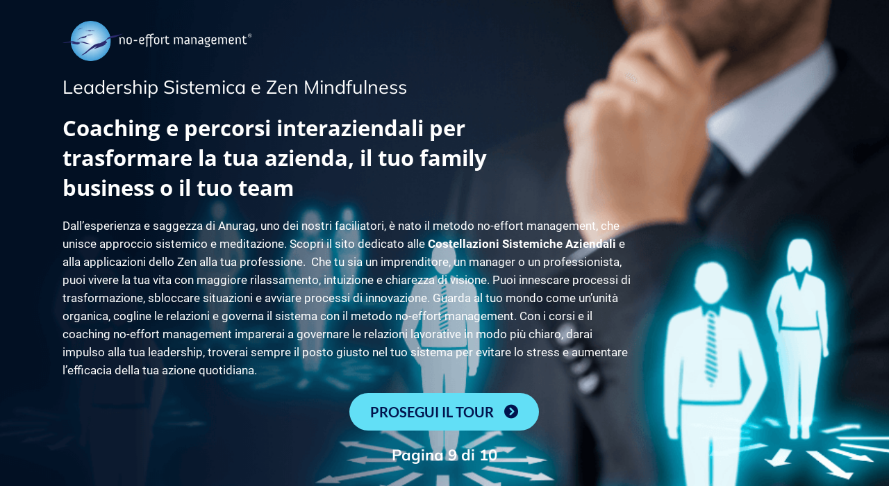

--- FILE ---
content_type: text/html; charset=UTF-8
request_url: https://www.taoessence.it/leadership-sistemica
body_size: 16888
content:
<!DOCTYPE html><!-- Created with https://systeme.io --><html lang="it"><head><link rel="icon" type="image/png" href="/2824587/6887a369d703a_favicontaoessence.png"><link rel="apple-touch-icon" href="/2824587/6887a369d703a_favicontaoessence.png"><meta charSet="utf-8"/><title data-react-helmet="true">Leadership Sistemica – Guidare Senza Sforzo</title><meta data-react-helmet="true" name="viewport" content="width=device-width, initial-scale=1"/><meta data-react-helmet="true" name="title" content="Leadership Sistemica – Guidare Senza Sforzo"/><meta data-react-helmet="true" name="description" content="La leadership sistemica si fonda sull’ascolto, sull’ordine e sulla forza delle relazioni. Un approccio per guidare con consapevolezza, presenza e radicamento interiore."/><meta data-react-helmet="true" name="author" content=""/><meta data-react-helmet="true" name="keywords" content="leadership sistemica, costellazioni aziendali, guida consapevole, leadership e relazioni, tao essence articoli, ordine sistemico, management e crescita personale, guidare senza sforzo"/><meta data-react-helmet="true" property="og:image" content=""/><meta data-react-helmet="true" property="og:title" content="Leadership Sistemica – Guidare Senza Sforzo"/><meta data-react-helmet="true" property="og:description" content="La leadership sistemica si fonda sull’ascolto, sull’ordine e sulla forza delle relazioni. Un approccio per guidare con consapevolezza, presenza e radicamento interiore."/><meta data-react-helmet="true" property="og:url" content="https://www.taoessence.it/leadership-sistemica"/><style data-styled="" data-styled-version="6.1.13">.Youst{display:flex;flex-direction:row;align-items:center;justify-content:center;}/*!sc*/
data-styled.g3[id="sc-egkSDF"]{content:"Youst,"}/*!sc*/
.gHFwQf{margin-left:15px;margin-right:0;}/*!sc*/
data-styled.g4[id="sc-fAUdSK"]{content:"gHFwQf,"}/*!sc*/
.kxybmk{word-break:break-word;transition:box-shadow 0.1s ease-in-out;flex-basis:inherit;font-size:27px;font-family:Mulish;font-weight:400;font-style:normal;text-align:left;line-height:35px;padding-top:0px;padding-right:0px;padding-bottom:0px;padding-left:0px;}/*!sc*/
.kxybmk a:hover{box-shadow:inset 0 -1px 0;}/*!sc*/
.kxybmk a>span:hover{box-shadow:inset 0 -1px 0;}/*!sc*/
.kxybmk strong{font-weight:bold;}/*!sc*/
.kxybmk h1,.kxybmk h2,.kxybmk h3,.kxybmk h4,.kxybmk h5,.kxybmk h6{font-size:27px;font-family:Mulish;font-weight:400;font-style:normal;text-align:left;line-height:35px;}/*!sc*/
@media only screen and (max-width: 800px){.kxybmk{padding-top:0px;padding-right:0px;padding-bottom:0px;padding-left:0px;font-size:24px;font-family:Mulish;font-weight:400;font-style:normal;text-align:left;line-height:28.8px;}.kxybmk h1,.kxybmk h2,.kxybmk h3,.kxybmk h4,.kxybmk h5,.kxybmk h6{font-size:24px;font-family:Mulish;font-weight:400;font-style:normal;text-align:left;line-height:28.8px;}}/*!sc*/
.kxybmk p:empty::after{content:' ';white-space:pre;}/*!sc*/
.daZPss{word-break:break-word;transition:box-shadow 0.1s ease-in-out;flex-basis:inherit;font-size:31px;font-family:"Open Sans";font-weight:400;font-style:normal;text-align:left;line-height:43px;padding-top:0px;padding-right:0px;padding-bottom:0px;padding-left:0px;}/*!sc*/
.daZPss a:hover{box-shadow:inset 0 -1px 0;}/*!sc*/
.daZPss a>span:hover{box-shadow:inset 0 -1px 0;}/*!sc*/
.daZPss strong{font-weight:bold;}/*!sc*/
.daZPss h1,.daZPss h2,.daZPss h3,.daZPss h4,.daZPss h5,.daZPss h6{font-size:31px;font-family:"Open Sans";font-weight:400;font-style:normal;text-align:left;line-height:43px;}/*!sc*/
@media only screen and (max-width: 800px){.daZPss{padding-top:0px;padding-right:0px;padding-bottom:0px;padding-left:0px;font-size:30px;font-family:"Open Sans";font-weight:400;font-style:normal;text-align:left;line-height:36px;}.daZPss h1,.daZPss h2,.daZPss h3,.daZPss h4,.daZPss h5,.daZPss h6{font-size:30px;font-family:"Open Sans";font-weight:400;font-style:normal;text-align:left;line-height:36px;}}/*!sc*/
.daZPss p:empty::after{content:' ';white-space:pre;}/*!sc*/
.iNvHGS{word-break:break-word;transition:box-shadow 0.1s ease-in-out;flex-basis:inherit;font-size:17px;font-family:Roboto;font-weight:400;font-style:normal;text-align:left;line-height:26px;padding-top:0px;padding-right:0px;padding-bottom:0px;padding-left:0px;}/*!sc*/
.iNvHGS a:hover{box-shadow:inset 0 -1px 0;}/*!sc*/
.iNvHGS a>span:hover{box-shadow:inset 0 -1px 0;}/*!sc*/
.iNvHGS strong{font-weight:bold;}/*!sc*/
@media only screen and (max-width: 800px){.iNvHGS{padding-top:0px;padding-right:0px;padding-bottom:0px;padding-left:0px;font-size:20px;font-weight:400;font-style:normal;text-align:center;line-height:26px;}}/*!sc*/
.iNvHGS p:empty::after{content:' ';white-space:pre;}/*!sc*/
.dlgJyA{word-break:break-word;transition:box-shadow 0.1s ease-in-out;flex-basis:inherit;font-size:22px;font-family:Mulish;font-weight:500;font-style:normal;text-align:center;line-height:30px;padding-top:0px;padding-right:0px;padding-bottom:0px;padding-left:0px;}/*!sc*/
.dlgJyA a:hover{box-shadow:inset 0 -1px 0;}/*!sc*/
.dlgJyA a>span:hover{box-shadow:inset 0 -1px 0;}/*!sc*/
.dlgJyA strong{font-weight:bold;}/*!sc*/
.dlgJyA h1,.dlgJyA h2,.dlgJyA h3,.dlgJyA h4,.dlgJyA h5,.dlgJyA h6{font-size:22px;font-family:Mulish;font-weight:500;font-style:normal;text-align:center;line-height:30px;}/*!sc*/
@media only screen and (max-width: 800px){.dlgJyA{padding-top:0px;padding-right:0px;padding-bottom:0px;padding-left:0px;font-size:14px;font-family:Mulish;font-weight:500;font-style:normal;text-align:center;line-height:16.8px;}.dlgJyA h1,.dlgJyA h2,.dlgJyA h3,.dlgJyA h4,.dlgJyA h5,.dlgJyA h6{font-size:14px;font-family:Mulish;font-weight:500;font-style:normal;text-align:center;line-height:16.8px;}}/*!sc*/
.dlgJyA p:empty::after{content:' ';white-space:pre;}/*!sc*/
data-styled.g85[id="sc-jlHfjz"]{content:"kxybmk,daZPss,iNvHGS,dlgJyA,"}/*!sc*/
.bErYII{display:flex;flex-direction:column;grid-column-start:1;grid-column-end:13;align-self:flex-start;}/*!sc*/
@media only screen and (max-width: 800px){.bErYII{align-self:unset;width:100%;grid-column-start:1;grid-column-end:12;padding-left:0;padding-right:0;}}/*!sc*/
.hmBbPf{display:flex;flex-direction:column;grid-column-start:1;grid-column-end:10;align-self:flex-start;}/*!sc*/
@media only screen and (max-width: 800px){.hmBbPf{align-self:unset;width:100%;grid-column-start:1;grid-column-end:12;padding-left:0;padding-right:0;}}/*!sc*/
.kLlIfw{display:flex;flex-direction:column;grid-column-start:10;grid-column-end:13;align-self:flex-start;}/*!sc*/
@media only screen and (max-width: 800px){.kLlIfw{align-self:unset;width:100%;grid-column-start:1;grid-column-end:12;padding-left:0;padding-right:0;}}/*!sc*/
data-styled.g88[id="sc-gFtjaa"]{content:"bErYII,hmBbPf,kLlIfw,"}/*!sc*/
.bxjqVM{display:block;max-width:100%;object-fit:contain;width:273px;}/*!sc*/
data-styled.g139[id="sc-kHhQGl"]{content:"bxjqVM,"}/*!sc*/
.jagGsz{align-self:flex-start;}/*!sc*/
data-styled.g140[id="sc-kyexYT"]{content:"jagGsz,"}/*!sc*/
.hkPsAE{position:relative;display:block;height:0;overflow:visible;padding-bottom:21.23%;}/*!sc*/
data-styled.g141[id="sc-PBvYm"]{content:"hkPsAE,"}/*!sc*/
.hYHdsX{display:grid;position:relative;justify-content:space-between;grid-template-columns:repeat(12, 1fr);column-gap:20px;padding-top:0px;padding-right:0px;padding-bottom:0px;padding-left:0px;background-image:none;background-size:initial;background-position:50% 50%;background-repeat:repeat;background-attachment:initial;column-gap:unset!important;}/*!sc*/
@media only screen and (max-width: 800px){.hYHdsX{padding-top:0px;padding-right:0px;padding-bottom:0px;padding-left:0px;}}/*!sc*/
@media only screen and (max-width: 800px){.hYHdsX{display:flex;flex-direction:column;grid-template-columns:auto;background-image:none;}}/*!sc*/
.cImAFp{display:grid;position:relative;justify-content:space-between;grid-template-columns:repeat(12, 1fr);column-gap:20px;padding-top:10px;padding-right:10px;padding-bottom:10px;padding-left:10px;background-image:none;background-size:initial;background-position:50% 50%;background-repeat:repeat;background-attachment:initial;}/*!sc*/
@media only screen and (max-width: 800px){.cImAFp{padding-top:5px;padding-right:5px;padding-bottom:5px;padding-left:5px;}}/*!sc*/
@media only screen and (max-width: 800px){.cImAFp{display:flex;flex-direction:column;grid-template-columns:auto;background-image:none;}}/*!sc*/
.hiyRiz{display:grid;position:relative;justify-content:space-between;grid-template-columns:repeat(12, 1fr);column-gap:20px;padding-top:10px;padding-right:240px;padding-bottom:10px;padding-left:240px;background-image:none;background-size:initial;background-position:50% 50%;background-repeat:repeat;background-attachment:initial;column-gap:unset!important;}/*!sc*/
@media only screen and (max-width: 800px){.hiyRiz{padding-top:5px;padding-right:5px;padding-bottom:5px;padding-left:5px;}}/*!sc*/
@media only screen and (max-width: 800px){.hiyRiz{display:flex;flex-direction:column;grid-template-columns:auto;background-image:none;}}/*!sc*/
data-styled.g227[id="sc-ipgTxl"]{content:"hYHdsX,cImAFp,hiyRiz,"}/*!sc*/
.hwBlaR{display:flex;position:relative;padding-top:0px;padding-right:0px;padding-bottom:0px;padding-left:0px;background-image:none;background-size:initial;background-position:50% 50%;background-repeat:no-repeat;background-attachment:initial;}/*!sc*/
@media only screen and (max-width: 800px){.hwBlaR{padding-top:0px;padding-right:0px;padding-bottom:0px;padding-left:0px;}}/*!sc*/
@media only screen and (max-width: 800px){.hwBlaR{background-image:none;}}/*!sc*/
.eIteiO{display:flex;position:relative;padding-top:20px;padding-right:40px;padding-bottom:20px;padding-left:40px;background-image:url("https://d1yei2z3i6k35z.cloudfront.net/2824587/63f8e5eb25186_8742355.png");background-size:cover;background-position:50% 50%;background-repeat:no-repeat;background-attachment:initial;}/*!sc*/
@media only screen and (max-width: 800px){.eIteiO{padding-top:5px;padding-right:5px;padding-bottom:5px;padding-left:5px;}}/*!sc*/
@media only screen and (max-width: 800px){.eIteiO{background-image:url("https://d1yei2z3i6k35z.cloudfront.net/2824587/63f8e5eb25186_8742355.png");}}/*!sc*/
data-styled.g233[id="sc-lckuus"]{content:"hwBlaR,eIteiO,"}/*!sc*/
.fJQNig{max-width:100%;width:100%;margin:auto;}/*!sc*/
@media only screen and (max-width: 800px){.fJQNig{max-width:initial;}}/*!sc*/
.keoMca{max-width:1120px;width:100%;margin:auto;}/*!sc*/
@media only screen and (max-width: 800px){.keoMca{max-width:initial;}}/*!sc*/
data-styled.g234[id="sc-izgFkT"]{content:"fJQNig,keoMca,"}/*!sc*/
.gKlNPv{position:absolute;z-index:0;height:100%;width:100%;top:0;left:0;width:100%;z-index:-1;filter:blur(0px);background-image:none;}/*!sc*/
@media only screen and (max-width: 800px){.gKlNPv{background-image:none;width:100%;}}/*!sc*/
data-styled.g465[id="sc-ZQioV"]{content:"gKlNPv,"}/*!sc*/
.dnnzVl{position:relative;width:100%;width:100%;}/*!sc*/
@media only screen and (max-width: 800px){.dnnzVl{width:100%;}}/*!sc*/
data-styled.g466[id="sc-itJVHG"]{content:"dnnzVl,"}/*!sc*/
.KLBQe{position:absolute;width:100%;height:100%;background-image:none;background-size:initial;background-position:50% 50%;background-repeat:repeat;background-attachment:initial;filter:blur(0px);}/*!sc*/
@media only screen and (max-width: 800px){.KLBQe{background-image:none;}}/*!sc*/
data-styled.g467[id="sc-fmoQUn"]{content:"KLBQe,"}/*!sc*/
.hLueZC{position:relative;}/*!sc*/
data-styled.g468[id="sc-bzkCTM"]{content:"hLueZC,"}/*!sc*/
html{box-sizing:border-box;scroll-behavior:smooth;overscroll-behavior-x:none;}/*!sc*/
body{margin:0;}/*!sc*/
a{text-decoration:none;}/*!sc*/
p span>a[href^="tel:"]{color:inherit;}/*!sc*/
p{margin:0;}/*!sc*/
*,*:before,*:after{box-sizing:inherit;}/*!sc*/
*{-webkit-font-smoothing:antialiased;}/*!sc*/
h1,h2,h3,h4,h5,h6{margin:0;font-weight:normal;}/*!sc*/
section h1{margin:0;}/*!sc*/
button,input{margin:0;font-family:unset;}/*!sc*/
ul{margin:0;}/*!sc*/
.fixed{position:fixed;top:0px;left:0px;width:320px;height:50px;background:red;-webkit-backface-visibility:hidden;}/*!sc*/
data-styled.g583[id="sc-global-cFbOWI1"]{content:"sc-global-cFbOWI1,"}/*!sc*/
.ebYjxH{position:relative;text-align:initial;margin:0px 0px 0px 0px;}/*!sc*/
@media only screen and (max-width: 800px){.ebYjxH{margin-top:0px;margin-right:0px;margin-bottom:0px;margin-left:0px;}}/*!sc*/
.gDozzv{position:relative;text-align:initial;display:flex;flex-direction:column;margin:0px 0px 20px 0px;}/*!sc*/
@media only screen and (max-width: 800px){.gDozzv{margin-top:0px;margin-right:0px;margin-bottom:20px;margin-left:0px;}}/*!sc*/
.iCaugL{position:relative;text-align:initial;margin:20px 0px 20px 0px;}/*!sc*/
@media only screen and (max-width: 800px){.iCaugL{margin-top:0px;margin-right:0px;margin-bottom:0px;margin-left:0px;}}/*!sc*/
data-styled.g589[id="sc-ctJLYn"]{content:"ebYjxH,gDozzv,iCaugL,"}/*!sc*/
.ZyPSa{position:relative;margin-top:0;margin-left:0;margin-right:0;margin-bottom:0;}/*!sc*/
@media only screen and (max-width: 800px){.ZyPSa{margin-top:0;margin-left:0;margin-right:0;margin-bottom:0;}}/*!sc*/
.kusZvE{position:relative;margin-top:0;margin-left:0;margin-right:0;margin-bottom:20px;display:flex;justify-content:center;flex-direction:column;position:relative;}/*!sc*/
@media only screen and (max-width: 800px){.kusZvE{margin-top:5px;margin-left:0;margin-right:0;margin-bottom:5px;}}/*!sc*/
data-styled.g590[id="sc-eaCtwC"]{content:"ZyPSa,kusZvE,"}/*!sc*/
.dxgCRd{text-align:center;width:auto;align-self:center;cursor:pointer;transition:0.3s;background:rgba(98, 223, 246, 1);padding-top:15px;padding-right:30px;padding-bottom:15px;padding-left:30px;font-size:20px;color:rgba(1, 19, 77, 1);font-family:Lato;font-weight:700;font-style:normal;border-top-left-radius:30px;border-top-right-radius:30px;border-bottom-left-radius:30px;border-bottom-right-radius:30px;border-style:none;border-width:3px;border-top-width:0;border-left-width:0;border-right-width:0;border-color:rgba(1,77,130,1);box-shadow:none;}/*!sc*/
.dxgCRd:disabled{cursor:default;opacity:0.7;}/*!sc*/
@media only screen and (max-width: 800px){.dxgCRd{width:100%;align-self:center;padding-top:5px;padding-right:5px;padding-bottom:5px;padding-left:5px;font-size:20px;box-shadow:none;}}/*!sc*/
data-styled.g591[id="sc-hRGnLy"]{content:"dxgCRd,"}/*!sc*/
.kjDYnx{display:flex;width:100%;height:100%;min-height:100vh;position:relative;}/*!sc*/
data-styled.g594[id="sc-infZpZ"]{content:"kjDYnx,"}/*!sc*/
.dAHbzQ{padding-top:0px;padding-right:0px;padding-bottom:0px;padding-left:0px;}/*!sc*/
@media only screen and (max-width: 800px){.dAHbzQ{padding-top:0px;padding-right:0px;padding-bottom:0px;padding-left:0px;}}/*!sc*/
data-styled.g597[id="sc-kgdQcI"]{content:"dAHbzQ,"}/*!sc*/
</style><link data-react-helmet="true" rel="canonical" href="https://www.taoessence.it/leadership-sistemica"/><style type="text/css">
          @font-face {
            font-family: "Mulish";
            font-style: normal;
            font-weight: 400;
            src: url(https://d3syewzhvzylbl.cloudfront.net/fonts/google-fonts/mulish/regular.woff2) format('woff2');
          }
        

          @font-face {
            font-family: "Lato";
            font-style: normal;
            font-weight: 700;
            src: url(https://d3syewzhvzylbl.cloudfront.net/fonts/google-fonts/lato/700.woff2) format('woff2');
          }
        

          @font-face {
            font-family: "Roboto";
            font-style: normal;
            font-weight: 400;
            src: url(https://d3syewzhvzylbl.cloudfront.net/fonts/google-fonts/roboto/regular.woff2) format('woff2');
          }
        

          @font-face {
            font-family: "Roboto";
            font-style: normal;
            font-weight: 700;
            src: url(https://d3syewzhvzylbl.cloudfront.net/fonts/google-fonts/roboto/700.woff2) format('woff2');
          }
        

          @font-face {
            font-family: "Open Sans";
            font-style: normal;
            font-weight: 400;
            src: url(https://d3syewzhvzylbl.cloudfront.net/fonts/google-fonts/opensans/regular.woff2) format('woff2');
          }
        

          @font-face {
            font-family: "Open Sans";
            font-style: normal;
            font-weight: 700;
            src: url(https://d3syewzhvzylbl.cloudfront.net/fonts/google-fonts/opensans/700.woff2) format('woff2');
          }
        

          @font-face {
            font-family: "Mulish";
            font-style: normal;
            font-weight: 500;
            src: url(https://d3syewzhvzylbl.cloudfront.net/fonts/google-fonts/mulish/500.woff2) format('woff2');
          }
        

          @font-face {
            font-family: "Mulish";
            font-style: normal;
            font-weight: 700;
            src: url(https://d3syewzhvzylbl.cloudfront.net/fonts/google-fonts/mulish/700.woff2) format('woff2');
          }
        </style><link rel="stylesheet" href="https://d3fit27i5nzkqh.cloudfront.net/assets/css/optimizedFontAwesome.css"/><style>.fal{-moz-osx-font-smoothing:grayscale;-webkit-font-smoothing:antialiased;display:var(--fa-display,inline-block);font-style:normal;font-variant:normal;line-height:1;text-rendering:auto;}.fal{font-family:"Font Awesome 6 Pro";font-weight:300;}.fa-chevron-circle-left:before{content:"\f137";}.fa-chevron-circle-right:before{content:"\f138";}.fas{-moz-osx-font-smoothing:grayscale;-webkit-font-smoothing:antialiased;display:var(--fa-display,inline-block);font-style:normal;font-variant:normal;line-height:1;text-rendering:auto;}.fas{font-family:"Font Awesome 6 Pro";font-weight:900;}.fa-chevron-down:before{content:"\f078";}.fa-chevron-left:before{content:"\f053";}.fad.fa-chevron-right:after{content:"\f054\f054";}.fad{-moz-osx-font-smoothing:grayscale;-webkit-font-smoothing:antialiased;display:var(--fa-display,inline-block);font-style:normal;font-variant:normal;line-height:1;text-rendering:auto;}.fad{position:relative;font-family:"Font Awesome 6 Duotone";font-weight:900;letter-spacing:normal;}.fad:before{position:absolute;color:var(--fa-primary-color,inherit);opacity:var(--fa-primary-opacity,1);}.fad:after{color:var(--fa-secondary-color,inherit);}.fad:after{opacity:var(--fa-secondary-opacity,0.4);}.fa-chevron-right:before{content:"\f054";}.fa-chevron-up:before{content:"\f077";}.fa-circle:before{content:"\f111";}.far{-moz-osx-font-smoothing:grayscale;-webkit-font-smoothing:antialiased;display:var(--fa-display,inline-block);font-style:normal;font-variant:normal;line-height:1;text-rendering:auto;}.far{font-family:"Font Awesome 6 Pro";font-weight:400;}.fa-clock:before{content:"\f017";}.fa-eye:before{content:"\f06e";}.fa-eye-slash:before{content:"\f070";}.fa{font-family:var(--fa-style-family,"Font Awesome 6 Pro");font-weight:var(--fa-style,900);}.fa{-moz-osx-font-smoothing:grayscale;-webkit-font-smoothing:antialiased;display:var(--fa-display,inline-block);font-style:normal;font-variant:normal;line-height:1;text-rendering:auto;}.fa-times:before{content:"\f00d";}.fas{-moz-osx-font-smoothing:grayscale;-webkit-font-smoothing:antialiased;display:var(--fa-display,inline-block);font-style:normal;font-variant:normal;line-height:1;text-rendering:auto;}.fas{font-family:"Font Awesome 6 Pro";font-weight:900;}.fa-chevron-circle-right:before{content:"\f138";}</style> <meta property="og:type" content="article"/></head><body><div id="app"><div class="sc-infZpZ kjDYnx"><div class="sc-itJVHG dnnzVl"><div class="sc-ZQioV gKlNPv"></div><div class="sc-ctJLYn ebYjxH"><section id="section-5e5e43cc" class="sc-lckuus hwBlaR"><div width="100%" class="sc-izgFkT fJQNig"><div class="sc-ctJLYn ebYjxH"><div id="row-deda3f57" class="sc-ipgTxl hYHdsX"><div size="12" class="sc-gFtjaa bErYII"><div class="sc-kgdQcI dAHbzQ"><div class="sc-bzkCTM hLueZC"><div class="sc-fmoQUn KLBQe"></div><div class="sc-ctJLYn ebYjxH"><section id="section-252cfe19" class="sc-lckuus eIteiO"><div width="1120px" class="sc-izgFkT keoMca"><div class="sc-ctJLYn ebYjxH"><div id="row-ce4f6932" class="sc-ipgTxl cImAFp"><div size="9" class="sc-gFtjaa hmBbPf"><div class="sc-ctJLYn gDozzv"><div width="273" class="sc-kyexYT jagGsz"><picture class="sc-PBvYm hkPsAE"><img id="image-23f868eb" src="https://d1yei2z3i6k35z.cloudfront.net/2824587/63f8e5ff4b467_7272423.png" width="273" loading="lazy" class="sc-kHhQGl bxjqVM"/></picture></div></div><div class="sc-ctJLYn ebYjxH"><div id="headline-e59ab6a1" font-size="27" font-family="Mulish" font-style="normal" font-weight="400" class="sc-jlHfjz kxybmk"><h2><span style="color: rgba(255, 255, 255, 1)">Leadership Sistemica e Zen Mindfulness </span></h2></div></div><div class="sc-ctJLYn iCaugL"><div id="headline-8cf8092f" font-size="31" font-family="Open Sans" font-style="normal" font-weight="400" class="sc-jlHfjz daZPss"><h1><span style="color: rgba(255, 255, 255, 1)"><strong>Coaching e percorsi interaziendali per </strong></span></h1><h1><span style="color: rgba(255, 255, 255, 1)"><strong>trasformare la tua azienda, il tuo family </strong></span></h1><h1><span style="color: rgba(255, 255, 255, 1)"><strong>business o il tuo team</strong></span></h1></div></div><div class="sc-eaCtwC ZyPSa"><div id="text-f5756fbb" font-size="17" font-family="Roboto" font-style="normal" font-weight="400" class="sc-jlHfjz iNvHGS"><div><p><span style="color: rgba(255, 255, 255, 1)">Dall’esperienza e saggezza di Anurag, uno dei nostri faciliatori, è nato il metodo no-effort management, che unisce approccio sistemico e meditazione.&nbsp;Scopri il sito dedicato alle <strong>Costellazioni Sistemiche Aziendali</strong> e alla applicazioni dello Zen alla tua professione.&nbsp;

Che tu sia un imprenditore, un manager o un professionista, puoi vivere la tua vita con maggiore rilassamento, intuizione e chiarezza di visione. Puoi innescare processi di trasformazione, sbloccare situazioni e avviare processi di innovazione.

Guarda al tuo mondo come un’unità organica, cogline le relazioni e governa il sistema con il metodo no-effort management.

Con i corsi e il coaching no-effort management imparerai a governare le relazioni lavorative in modo più chiaro, darai impulso alla tua leadership, troverai sempre il posto giusto nel tuo sistema per evitare lo stress e aumentare l’efficacia della tua azione quotidiana.</span></p></div></div></div></div><div size="3" class="sc-gFtjaa kLlIfw"></div></div></div><div class="sc-ctJLYn ebYjxH"><div id="row-e86012ae" class="sc-ipgTxl hiyRiz"><div size="12" class="sc-gFtjaa bErYII"><div class="sc-eaCtwC kusZvE"><a data-test-ui="open-url-button" id="button-887a2c71" href="https://www.taoessence.it/newsletter" color="rgba(1, 19, 77, 1)" font-family="Lato" font-weight="700" font-style="normal" font-size="20" width="auto" class="sc-hRGnLy dxgCRd"><div class="sc-egkSDF Youst">PROSEGUI IL TOUR<i class="sc-fAUdSK gHFwQf fas fa-chevron-circle-right"></i></div></a></div><div class="sc-ctJLYn ebYjxH"><div id="headline-649a448f" font-size="22" font-family="Mulish" font-style="normal" font-weight="500" class="sc-jlHfjz dlgJyA"><h6><span style="color: rgba(255, 255, 255, 1)"><strong>Pagina 9 di 10</strong></span></h6></div></div></div></div></div></div></section></div></div></div></div></div></div></div></section></div></div></div></div><script data-cookieconsent="ignore" charSet="UTF-8">window.__PRELOADED_STATE__={"page":{"id":7376701,"type":"blog_static","locale":"it","seo":{"index":true,"title":"Leadership Sistemica – Guidare Senza Sforzo","description":"La leadership sistemica si fonda sull’ascolto, sull’ordine e sulla forza delle relazioni. Un approccio per guidare con consapevolezza, presenza e radicamento interiore.","keywords":"leadership sistemica, costellazioni aziendali, guida consapevole, leadership e relazioni, tao essence articoli, ordine sistemico, management e crescita personale, guidare senza sforzo","author":""},"entities":{"0c800237-e499-4109-84e3-30a3e3739557":{"id":"0c800237-e499-4109-84e3-30a3e3739557","type":"Headline","margin":{"marginTop":0,"marginLeft":0,"marginRight":0,"marginBottom":0},"content":"\x3ch2>\x3cspan style=\"color: rgba(255, 255, 255, 1)\">Leadership Sistemica e Zen Mindfulness \x3c/span>\x3c/h2>","padding":{"paddingTop":0,"paddingLeft":0,"paddingRight":0,"paddingBottom":0},"fontSize":27,"parentId":"aa361d77-bcfe-41ea-9bbf-8d667a175132","fontStyle":"normal","textAlign":"left","appearance":{"mobile":true,"desktop":true},"fontFamily":"Mulish","fontWeight":"400","htmlAttrId":"headline-e59ab6a1","lineHeight":35,"mobileMargin":{"marginTop":0,"marginLeft":0,"marginRight":0,"marginBottom":0},"mobilePadding":{"paddingTop":0,"paddingLeft":0,"paddingRight":0,"paddingBottom":0},"mobileFontSize":24,"mobileLineHeight":28.8,"html":"\x3cp dir=\"ltr\">\x3cbr>\x3c/p>"},"3091d7d5-f4cd-4b57-a70c-b79e65eb25cf":{"id":"3091d7d5-f4cd-4b57-a70c-b79e65eb25cf","size":12,"type":"Column","childIds":["551a7eaf-7bbf-4798-bcdd-e58ee85c3506","fb3ff22a-1981-4baf-9383-223fda8c9cd2"],"parentId":"e409e950-57ee-4ebe-b93e-397dce291654","alignSelf":"flex-start","htmlAttrId":"column-bb59b2a7"},"37978ac8-7064-4a73-9610-59f0e8cd1dc1":{"id":"37978ac8-7064-4a73-9610-59f0e8cd1dc1","size":3,"type":"Column","childIds":[],"parentId":"f3558b44-9a06-4e4e-8de5-c8d6a78bfca3","alignSelf":"flex-start","htmlAttrId":"column-4ef8e39b"},"45696511-8cef-435a-8f18-bd90a8f45560":{"id":"45696511-8cef-435a-8f18-bd90a8f45560","type":"Image","ratio":4.71,"width":273,"fileId":6608187,"margin":{"marginTop":0,"marginLeft":0,"marginRight":0,"marginBottom":20},"parentId":"aa361d77-bcfe-41ea-9bbf-8d667a175132","alignSelf":"flex-start","appearance":{"mobile":true,"desktop":true},"htmlAttrId":"image-23f868eb","mobileMargin":{"marginTop":0,"marginLeft":0,"marginRight":0,"marginBottom":20}},"551a7eaf-7bbf-4798-bcdd-e58ee85c3506":{"id":"551a7eaf-7bbf-4798-bcdd-e58ee85c3506","text":"PROSEGUI IL TOUR","type":"Button","width":"auto","action":"blogLink","border":{"type":"bottomOnly","color":"rgba(1,77,130,1)","style":"none","width":3,"radius":{"borderTopLeftRadius":30,"borderTopRightRadius":30,"borderBottomLeftRadius":30,"borderBottomRightRadius":30}},"margin":{"marginTop":0,"marginLeft":0,"marginRight":0,"marginBottom":20},"padding":{"paddingTop":15,"paddingLeft":30,"paddingRight":30,"paddingBottom":15},"subText":"","blogLink":"https://www.taoessence.it/newsletter","parentId":"3091d7d5-f4cd-4b57-a70c-b79e65eb25cf","alignSelf":"center","boxShadow":"none","textColor":"rgba(1, 19, 77, 1)","appearance":{"mobile":true,"desktop":true},"background":"rgba(98, 223, 246, 1)","htmlAttrId":"button-887a2c71","mobileWidth":"100%","mobileMargin":{"marginTop":5,"marginLeft":0,"marginRight":0,"marginBottom":5},"subTextColor":"rgba(255,255,255,0.8)","textFontSize":20,"mobilePadding":{"paddingTop":5,"paddingLeft":5,"paddingRight":5,"paddingBottom":5},"textFontStyle":"normal","textFontFamily":"Lato","textFontWeight":"700","mobileAlignSelf":"center","mobileBoxShadow":"none","redirectionType":"customUrl","subTextFontSize":14,"iconClassNameAfter":"fas fa-chevron-circle-right","mobileTextFontSize":20,"iconClassNameBefore":"","mobileSubTextFontSize":14},"572d302e-7b15-4502-a364-4ff5a2cf44d4":{"id":"572d302e-7b15-4502-a364-4ff5a2cf44d4","type":"Text","margin":{"marginTop":0,"marginLeft":0,"marginRight":0,"marginBottom":0},"content":"\x3cp>\x3cspan style=\"color: rgba(255, 255, 255, 1)\">Dall’esperienza e saggezza di Anurag, uno dei nostri faciliatori, è nato il metodo no-effort management, che unisce approccio sistemico e meditazione.&nbsp;Scopri il sito dedicato alle \x3cstrong>Costellazioni Sistemiche Aziendali\x3c/strong> e alla applicazioni dello Zen alla tua professione.&nbsp;\n\nChe tu sia un imprenditore, un manager o un professionista, puoi vivere la tua vita con maggiore rilassamento, intuizione e chiarezza di visione. Puoi innescare processi di trasformazione, sbloccare situazioni e avviare processi di innovazione.\n\nGuarda al tuo mondo come un’unità organica, cogline le relazioni e governa il sistema con il metodo no-effort management.\n\nCon i corsi e il coaching no-effort management imparerai a governare le relazioni lavorative in modo più chiaro, darai impulso alla tua leadership, troverai sempre il posto giusto nel tuo sistema per evitare lo stress e aumentare l’efficacia della tua azione quotidiana.\x3c/span>\x3c/p>","padding":{"paddingTop":0,"paddingLeft":0,"paddingRight":0,"paddingBottom":0},"fontSize":17,"parentId":"aa361d77-bcfe-41ea-9bbf-8d667a175132","fontStyle":"normal","textAlign":"left","appearance":{"mobile":true,"desktop":true},"fontFamily":"Roboto","fontWeight":"400","htmlAttrId":"text-f5756fbb","lineHeight":26,"mobileMargin":{"marginTop":0,"marginLeft":0,"marginRight":0,"marginBottom":0},"mobilePadding":{"paddingTop":0,"paddingLeft":0,"paddingRight":0,"paddingBottom":0},"mobileFontSize":20,"mobileTextAlign":"center","html":"\x3cp dir=\"ltr\">\x3cbr>\x3c/p>"},"6551ab92-fb0d-4772-83e0-1ca2380b784b":{"id":"6551ab92-fb0d-4772-83e0-1ca2380b784b","type":"BlogPageBody","childIds":["f8f3bfc5-3170-47f5-9185-94b0bcb06185"],"background":{"backgroundSize":"initial","backgroundRepeat":"repeat","backgroundPosition":"50% 50%","backgroundAttachment":"initial"},"htmlAttrId":"blog-page_body-698e334b"},"aa361d77-bcfe-41ea-9bbf-8d667a175132":{"id":"aa361d77-bcfe-41ea-9bbf-8d667a175132","size":9,"type":"Column","childIds":["45696511-8cef-435a-8f18-bd90a8f45560","0c800237-e499-4109-84e3-30a3e3739557","c5c7ac75-8ef8-49e8-b634-b5f8b8d37813","572d302e-7b15-4502-a364-4ff5a2cf44d4"],"parentId":"f3558b44-9a06-4e4e-8de5-c8d6a78bfca3","alignSelf":"flex-start","htmlAttrId":"column-87ced2b6"},"c5c7ac75-8ef8-49e8-b634-b5f8b8d37813":{"id":"c5c7ac75-8ef8-49e8-b634-b5f8b8d37813","type":"Headline","margin":{"marginTop":20,"marginLeft":0,"marginRight":0,"marginBottom":20},"content":"\x3ch1>\x3cspan style=\"color: rgba(255, 255, 255, 1)\">\x3cstrong>Coaching e percorsi interaziendali per \x3c/strong>\x3c/span>\x3c/h1>\x3ch1>\x3cspan style=\"color: rgba(255, 255, 255, 1)\">\x3cstrong>trasformare la tua azienda, il tuo family \x3c/strong>\x3c/span>\x3c/h1>\x3ch1>\x3cspan style=\"color: rgba(255, 255, 255, 1)\">\x3cstrong>business o il tuo team\x3c/strong>\x3c/span>\x3c/h1>","padding":{"paddingTop":0,"paddingLeft":0,"paddingRight":0,"paddingBottom":0},"fontSize":31,"parentId":"aa361d77-bcfe-41ea-9bbf-8d667a175132","fontStyle":"normal","textAlign":"left","appearance":{"mobile":true,"desktop":true},"fontFamily":"Open Sans","fontWeight":"400","htmlAttrId":"headline-8cf8092f","lineHeight":43,"mobileMargin":{"marginTop":0,"marginLeft":0,"marginRight":0,"marginBottom":0},"mobilePadding":{"paddingTop":0,"paddingLeft":0,"paddingRight":0,"paddingBottom":0},"mobileFontSize":30,"mobileLineHeight":36,"html":"\x3cp dir=\"ltr\">\x3cbr>\x3c/p>"},"e409e950-57ee-4ebe-b93e-397dce291654":{"id":"e409e950-57ee-4ebe-b93e-397dce291654","type":"Row","margin":{"marginTop":0,"marginLeft":0,"marginRight":0,"marginBottom":0},"padding":{"paddingTop":10,"paddingLeft":240,"paddingRight":240,"paddingBottom":10},"childIds":["3091d7d5-f4cd-4b57-a70c-b79e65eb25cf"],"parentId":"f8f3bfc5-3170-47f5-9185-94b0bcb06185","appearance":{"mobile":true,"desktop":true},"background":{"backgroundSize":"initial","backgroundRepeat":"repeat","backgroundPosition":"50% 50%","backgroundAttachment":"initial"},"htmlAttrId":"row-e86012ae","mobileMargin":{"marginTop":0,"marginLeft":0,"marginRight":0,"marginBottom":0},"mobilePadding":{"paddingTop":5,"paddingLeft":5,"paddingRight":5,"paddingBottom":5}},"f3558b44-9a06-4e4e-8de5-c8d6a78bfca3":{"id":"f3558b44-9a06-4e4e-8de5-c8d6a78bfca3","type":"Row","margin":{"marginTop":0,"marginLeft":0,"marginRight":0,"marginBottom":0},"padding":{"paddingTop":10,"paddingLeft":10,"paddingRight":10,"paddingBottom":10},"childIds":["aa361d77-bcfe-41ea-9bbf-8d667a175132","37978ac8-7064-4a73-9610-59f0e8cd1dc1"],"parentId":"f8f3bfc5-3170-47f5-9185-94b0bcb06185","appearance":{"mobile":true,"desktop":true},"background":[],"htmlAttrId":"row-ce4f6932","mobileMargin":{"marginTop":0,"marginLeft":0,"marginRight":0,"marginBottom":0},"mobilePadding":{"paddingTop":5,"paddingLeft":5,"paddingRight":5,"paddingBottom":5}},"f8f3bfc5-3170-47f5-9185-94b0bcb06185":{"id":"f8f3bfc5-3170-47f5-9185-94b0bcb06185","type":"Section","margin":{"marginTop":0,"marginLeft":0,"marginRight":0,"marginBottom":0},"padding":{"paddingTop":20,"paddingLeft":40,"paddingRight":40,"paddingBottom":20},"childIds":["f3558b44-9a06-4e4e-8de5-c8d6a78bfca3","e409e950-57ee-4ebe-b93e-397dce291654"],"parentId":"6551ab92-fb0d-4772-83e0-1ca2380b784b","appearance":{"mobile":true,"desktop":true},"background":{"backgroundSize":"cover","backgroundRepeat":"no-repeat","backgroundPosition":"50% 50%","backgroundAttachment":"initial"},"htmlAttrId":"section-252cfe19","contentWidth":"wide","mobileMargin":{"marginTop":0,"marginLeft":0,"marginRight":0,"marginBottom":0},"mobilePadding":{"paddingTop":5,"paddingLeft":5,"paddingRight":5,"paddingBottom":5},"backgroundFileId":6608180},"fb3ff22a-1981-4baf-9383-223fda8c9cd2":{"id":"fb3ff22a-1981-4baf-9383-223fda8c9cd2","type":"Headline","margin":{"marginTop":0,"marginLeft":0,"marginRight":0,"marginBottom":0},"content":"\x3ch6>\x3cspan style=\"color: rgba(255, 255, 255, 1)\">\x3cstrong>Pagina 9 di 10\x3c/strong>\x3c/span>\x3c/h6>","padding":{"paddingTop":0,"paddingLeft":0,"paddingRight":0,"paddingBottom":0},"fontSize":22,"parentId":"3091d7d5-f4cd-4b57-a70c-b79e65eb25cf","fontStyle":"normal","textAlign":"center","appearance":{"mobile":true,"desktop":true},"fontFamily":"Mulish","fontWeight":"500","htmlAttrId":"headline-649a448f","lineHeight":30,"mobileMargin":{"marginTop":0,"marginLeft":0,"marginRight":0,"marginBottom":0},"mobilePadding":{"paddingTop":0,"paddingLeft":0,"paddingRight":0,"paddingBottom":0},"mobileFontSize":14,"mobileLineHeight":16.8,"html":"\x3cp dir=\"ltr\">\x3cbr>\x3c/p>"},"4e09510d-09ca-4623-9c58-bb2070493372":{"id":"4e09510d-09ca-4623-9c58-bb2070493372","type":"BODY","styles":[],"mobileStyles":[],"options":{"attrId":"body-328911f1"},"mobileOptions":[],"childIds":["a5aca239-e96c-413b-a996-6ff3feb3c163"]},"a5aca239-e96c-413b-a996-6ff3feb3c163":{"id":"a5aca239-e96c-413b-a996-6ff3feb3c163","parentId":"4e09510d-09ca-4623-9c58-bb2070493372","margin":{"marginTop":0,"marginRight":0,"marginBottom":0,"marginLeft":0},"mobileMargin":{"marginTop":0,"marginRight":0,"marginBottom":0,"marginLeft":0},"appearance":{"desktop":true,"mobile":true},"htmlAttrId":"section-5e5e43cc","type":"Section","background":{"backgroundRepeat":"no-repeat"},"padding":{"paddingTop":0,"paddingBottom":0,"paddingLeft":0,"paddingRight":0},"mobilePadding":{"paddingTop":0,"paddingBottom":0,"paddingLeft":0,"paddingRight":0},"contentWidth":"fullPage","childIds":["dd96bdcf-5ad0-478e-9d1a-8aa93ba699f4"]},"dd96bdcf-5ad0-478e-9d1a-8aa93ba699f4":{"id":"dd96bdcf-5ad0-478e-9d1a-8aa93ba699f4","parentId":"a5aca239-e96c-413b-a996-6ff3feb3c163","margin":{"marginTop":0,"marginRight":0,"marginBottom":0,"marginLeft":0},"mobileMargin":{"marginTop":0,"marginRight":0,"marginBottom":0,"marginLeft":0},"appearance":{"desktop":true,"mobile":true},"htmlAttrId":"row-deda3f57","type":"Row","background":[],"padding":{"paddingTop":0,"paddingBottom":0,"paddingLeft":0,"paddingRight":0},"mobilePadding":{"paddingTop":0,"paddingBottom":0,"paddingLeft":0,"paddingRight":0},"childIds":["4ae8912c-cbc9-4eeb-b6ce-35093e9d4841"]},"4ae8912c-cbc9-4eeb-b6ce-35093e9d4841":{"id":"4ae8912c-cbc9-4eeb-b6ce-35093e9d4841","parentId":"dd96bdcf-5ad0-478e-9d1a-8aa93ba699f4","htmlAttrId":"column-739f950a","type":"Column","size":12,"alignSelf":"flex-start","childIds":["9d3433cc-66ad-471d-8926-6ca2ae092d49"]},"9d3433cc-66ad-471d-8926-6ca2ae092d49":{"id":"9d3433cc-66ad-471d-8926-6ca2ae092d49","parentId":"4ae8912c-cbc9-4eeb-b6ce-35093e9d4841","margin":{"marginTop":0,"marginRight":0,"marginBottom":0,"marginLeft":0},"mobileMargin":{"marginTop":0,"marginRight":0,"marginBottom":0,"marginLeft":0},"appearance":{"desktop":true,"mobile":true},"htmlAttrId":"blogcontentplaceholder-d13598d8","type":"BlogContentPlaceholder","padding":{"paddingTop":0,"paddingRight":0,"paddingBottom":0,"paddingLeft":0},"mobilePadding":{"paddingTop":0,"paddingRight":0,"paddingBottom":0,"paddingLeft":0},"isReadOnly":false,"childIds":["6551ab92-fb0d-4772-83e0-1ca2380b784b"]}},"isTemplate":false,"doubleOptIn":false,"globalColor":null,"globalSettings":[],"lastPopupNumber":0},"files":{"6173575":{"id":6173575,"path":"https://d1yei2z3i6k35z.cloudfront.net/2824587/63d3ac932e459_6554780.png","size":2759,"type":"image","filename":"63d3ac932e459_6554780.png","name":"6554780.png","filenameWithoutHash":"6554780.png"},"6179178":{"id":6179178,"path":"https://d1yei2z3i6k35z.cloudfront.net/2824587/63d3fd0c45afb_65547801.png","size":2759,"type":"image","filename":"63d3fd0c45afb_65547801.png","name":"65547801.png","filenameWithoutHash":"65547801.png"},"6608180":{"id":6608180,"path":"https://d1yei2z3i6k35z.cloudfront.net/2824587/63f8e5eb25186_8742355.png","size":113064,"type":"image","filename":"63f8e5eb25186_8742355.png","name":"8742355.png","filenameWithoutHash":"8742355.png"},"6608187":{"id":6608187,"path":"https://d1yei2z3i6k35z.cloudfront.net/2824587/63f8e5ff4b467_7272423.png","size":4340,"type":"image","filename":"63f8e5ff4b467_7272423.png","name":"7272423.png","filenameWithoutHash":"7272423.png"},"6644887":{"id":6644887,"path":"https://d1yei2z3i6k35z.cloudfront.net/2824587/63fc9d49d82b3_7004015.png","size":162932,"type":"image","filename":"63fc9d49d82b3_7004015.png","name":"7004015.png","filenameWithoutHash":"7004015.png"}},"optIn":{"customerFields":"%CUSTOMER_FIELDS%","fields":{},"availableCountries":"%AVAILABLE_COUNTRIES%","errors":{"common":[],"fields":{},"bookingFields":{},"paidBookingFields":{}},"bookingFields":{},"paidBookingFields":{},"success":false,"submitted":false,"customerCountry":"US","nextStepUrl":"%NEXT_STEP_URL%","surveyResults":null,"csrfToken":"%CSRF_TOKEN%","submitedRecaptchas":[],"optInRecaptchaError":{},"bookingRedirectUrl":"","paidBookingRedirectUrl":""},"management":{"activePopupId":null,"previewMode":false,"screenshotMode":false,"funnelStepId":"%FUNNEL_STEP_ID%","url":"https://www.taoessence.it/leadership-sistemica","confirmedExplicitConsents":[],"isDesktop":null,"affiliateId":"%CONTACT_AFFILIATE_ID%","isMobile":"","affiliateLink":"https://systeme.io/?sa=sa005191482993923bc977cf90042fc6c2644a2895","agreement":"%AGREEMENT%","isFreemiumUser":"","captcha":"%CAPTCHA_OPEN_KEY%"},"payment":{"customerType":"%CUSTOMER_TYPE%","customerEmail":"%CUSTOMER_EMAIL%","paymentMethods":"%PAYMENT_METHODS%","isOnlyPersonalAvailable":"%IS_ONLY_PERSONAL_AVAILABLE%","offer":"%OFFER%","checkedPlanId":"%OFFER_PRICE_PLAN_ACTIVE%","customerPaymentMethod":"%CUSTOMER_PAYMENT_METHOD%","offerOwnerCountry":"%OFFER_OWNER_COUNTRY%","offerBumps":"%OFFER_BUMPS%","offerBump":"%OFFER_BUMP%","offerPricing":[],"checkedBumpsIds":[],"isOrderBumpChecked":false,"agreement":"%AGREEMENT%","couponCode":"","checkedCoupon":null,"pageId":"%PAGE_ID%","affiliateLink":"https://systeme.io/?sa=sa005191482993923bc977cf90042fc6c2644a2895","stripeAccountId":"%STRIPE_ACCOUNT_ID%","purchaseProcessId":"%PURCHASE_PROCESS_ID%","twoStepPaymentFormStepType":"STEP_OPT_IN","deadlineTime":"%DEADLINE_TIMESTAMP%","deadlineExpirationUrl":"%DEADLINE_EXPIRATION_URL%","downsellUrl":"%DOWNSELL_URL%","mercadoPagoPublicKey":"%MERCADO_PAGO_PUBLIC_KEY%","product":"%PRODUCT%","digitalProduct":null,"productQuantity":1,"shipping":null,"productActiveVariant":null,"cashOnDeliveryInstruction":"%CASH_ON_DELIVERY_INSTRUCTION%","xenditPublicKey":"%XENDIT_PUBLIC_KEY%","stripePaymentMethod":""},"blog":{"blogPostListing":"%BLOG_POST_LISTING%","blogPostTitle":"%BLOG_POST_TITLE%","blogPostDescription":"%BLOG_POST_DESCRIPTION%","blogPostImageUrl":"%BLOG_POST_IMAGE_URL%","blogPostDateTs":"%BLOG_POST_DATE_TS%","blogPostCategories":"%BLOG_POST_CATEGORIES%","blogPath":"","blogLayoutPageId":"7011609","blogCategoryTitle":"%BLOG_CATEGORY_TITLE%","blogCategoryDescription":"%BLOG_CATEGORY_DESCRIPTION%","blogSearch":[]},"webinar":{"timeStamp":"%WEBINAR_SESSION_TIMESTAMP%","url":"%WEBINAR_SESSION_LINK%"},"webinarSession":{"timeStamp":"%WEBINAR_SESSION_TIMESTAMP%"},"lecture":{"lectureSessionId":null,"lectureSessionLoggingEnabled":"%LECTURE_SESSION_LOGGING_ENABLED%","lectureId":"%LECTURE_ID%"},"websiteSettings":{"websiteLocales":[],"websiteDraftTheme":null}}</script><script data-cookieconsent="ignore" charSet="UTF-8">window.initialI18nStore={"it":{"common":{"customer_type":{"personal":"Persona fisica","company":"Società"},"vat":"I.V.A.","expiration":"Data di scadenza","card number":"Numero di carta","cvc":"CVC","month":"Mese","day":"Giorno","week":"Settimana","year":"anno","components":{"offer_price":{"price":"Prezzo","vat":"Imposta sulle vendite","total":"Totale","one_shots_summary":{"total_tax":"Imposta sulle vendite","total_amount":"Totale senza tasse","total_amount_with_tax":"Totale (tasse incluse)","discount":"Codice coupon","total_amount_with_coupon":"Importo totale compreso lo sconto","total_amount_with_tax_and_shipping":"Totale (tasse e spedizione incluse)","subtotal_amount_with_tax":"Subtotale (tasse incluse)","subtotal_amount":"Subtotale senza tasse","is_vat_not_chargeable":{"total_amount_with_tax":"Totale (tasse incluse)"}},"price_plans":{"trial_period":"{{ trialPeriodPrice }} per {{ trialPeriodLength }} giorni dopo","limited":"{{ amount }} ogni {{ interval }} durante {{ intervalWithLimitOfPayments }}","unlimited":"{{ amount }} {{ intervalHack }} {{ interval }}","interval_hack_one":"ogni","interval_hack_many":"ogni","one_shot":"{{ amount }}","trial_period_price":"Gratis","trial_period_new":"{{ trialPeriodPrice }} per {{ trialInterval }} dopo","unlimited_new":"{{amount}} ogni {{interval}}","limited_with_limit_of_payments":"{{ count }} pagamenti di {{ amount }} ogni {{ interval }}","limited_with_limit_of_payments_icu":"{amount} / {interval} - {count} volte","limited_icu":"{amount} ogni {interval} durante {intervalWithLimitOfPayments}","trial_period_new_icu":"{trialPeriodPrice} per {trialInterval} poi","unlimited_icu":"{amount} {intervalHack} {interval}"},"shipping":"Spese di spedizione","subtotal":"Subtotale","tax_included":"Tasse incluse"},"order_summary":{"header":{"product":"Prodotto","price":"Prezzo"}},"countdown":{"types":{"date":"Ora e data fisse","minute":"Ritardo","daily":"Quotidiano","deadline":"Uguale alle impostazioni del funnel di scadenza"}},"timer":{"hours":"ore","minutes":"minuti","seconds":"secondi","days":"giorni"},"webinar_registration_date_time":{"schedule_training":"Training's schedule"},"button":{"actions":{"next_step_redirection":"URL del passaggio successivo"}},"member_access":{"resetting":{"success_header":"Email inviata con successo!","success_description":"Abbiamo appena inviato un'email con un link per reimpostare la password."},"login":{"password_forgotten":"Password dimenticata?"}},"physical_product":{"quantity_label":"Quantità"},"coupon":{"discount":"Risparmi"},"affiliate_badge":{"made_with":"Realizzato con"},"core":{"pagination":{"previous":"Precedente","next":"Il prossimo","first":"Primo","last":"Ultimo"},"text_editor":{"link_menu":{"placeholder":"Digita l'URL","open_link":"Apri il collegamento"},"link_toolbar":{"blog_link":"Link al blog","link":"Link","popup":"Popup","open_link_in_new_tab":"Apri il link in una nuova scheda","nofollow":"Non seguire","cancel":"Annullare","website_link":"Link al sito web"}},"calendar":{"months":{"january":"Gennaio","february":"Febbraio","march":"Marzo","april":"Aprile","may":"Maggio","june":"Giugno","july":"Luglio","august":"Agosto","september":"Settembre","october":"Ottobre","november":"Novembre","december":"Dicembre"}},"settings":{"background_position":{"fixed":{"tooltip":"L'opzione sfondo fisso potrebbe non essere supportata sui dispositivi iOS e potrebbe apparire in modo diverso."}}},"toolbox":{"types":{"design":"Design","language":"Lingua","text":"Testo","image":"Immagine"}}},"blog_post_listing":{"read":"Leggi"},"payment_methods":{"card_number":"Numero di carta","cvc":"CVC","expiration":"Data di scadenza","credit_cards":{"label":"Carta di credito o debito"},"dlocal_document_number":"Dlocal document number","card_holder_name":"Nome del titolare della carta","security_code":"CVV","expiration_date":"Data di scadenza","identification_type":"Tipo documento","identification_number":"Numero documento","installments":"Rate","stripe":{"invalid_card_number":"Numero di carta non valido","invalid_card_expiration_date":"Data di scadenza non valida","invalid_card_security_code":"Codice di sicurezza non valido","invalid_card_details":"I dati della tua carta non sono validi"},"xendit":{"invalid_card_number":"Numero di carta non valido","invalid_card_expiration_date":"Data di scadenza non valida","invalid_cvn_number":"Ivalido CVN"},"cash_on_delivery":{"title":"Pagamento alla consegna"}},"price_plan":{"startup":"Startup","webinar":"Webinar","enterprise":"Illimitato","custom":"Personalizzato","action":{"buy_now":"Acquista subito","description":"Ottieni l'accesso a tutti gli strumenti di cui hai bisogno e inizia subito a far crescere il tuo business online!","label":"Inizia Gratis"},"range_tooltip":"Fino a \x3c1>{{amount}}\x3c/1> contatti","question_main":"Quanti contatti hai?","question_secondary":"Quanto è grande la tua lista di email? Quante persone stanno ricevendo le tue newsletter?","select_plan_title":"Seleziona piano","label_in_select_option":"Fino a {{amount}} contatti","label_in_select_option_icu":"Fino a {amount} contatti"},"breadcrumbs":{"items":{"home":"Blog","demo_blog_post_category_name":"Categoria","demo_blog_post_name":"Post blog"}},"contact_us":{"success_message":"Grazie per la tua richiesta. Ti contatteremo presto."},"attachments":{"text_label":"Allega file"},"comments":{"responses_label_one":"Risposta","responses_label_other":"Risposte","load_more_label":"Mostra di più","send_label":"Invia","cancel_label":"Cancella","just_now_label":"Proprio ora","reply_label":"Rispondi","input_placeholder_label":"Lascia un commento..."},"custom_font_picker":{"parse_failed":"Non siamo riusciti ad analizzare i seguenti file di font personalizzati:\n{{ fontFileNames }}\nAssicurati di aver caricato i file corretti","singe_file_parse_failed":"Non siamo riusciti ad analizzare il tuo file di caratteri personalizzati. Assicurati di provare a caricare il file corretto"},"shipping":{"not_available":"Ops! Sembra che non offriamo ancora la spedizione a questa località.","condition_label":{"price":"Per gli articoli con prezzo compreso tra {{min}} e {{max}} {{currency}} a {{max}} {{currency}}","quantity":"Per ordini con articoli da {{min}} a {{max}}","weight":"Per ordini con peso totale da {{min}}g a {{max}}g","price_min":"Per gli ordini con prezzo {{min}} {{currency}} o superiore","quantity_min":"Per gli ordini contenenti {{min}} o più articoli","weight_min":"Per ordini con un peso totale pari o superiore a {{min}}g","price_icu":"Per ordini con prezzo compreso tra {min} {currency} e {max} {currency}","price_min_icu":"Per ordini di prezzo pari a {min} {currency} o superiore","quantity_icu":"Per ordini che contengono tra {min} e {max} articoli","quantity_min_icu":"Per ordini contenenti {min} o più articoli","weight_icu":"Per ordini con un peso totale compreso tra {min}g e {max}g","weight_min_icu":"Per ordini con un peso totale pari a {min}g o superiore"},"country_not_selected":"Selezionare un paese per calcolare le tariffe di spedizione."},"search":{"result_for_one":"risultato trovato","results_for_many":"risultati trovati","results_for_slavic_2_to_4":"risultati trovati","not_specified":"Non specificato","results":"{count, plural, =1 {1 giorno} other {# giorni}}","see_more":"VEDI PIÙ RISULTATI","settings":{"placeholder":{"label":"Segnaposto"},"open_dropdown":{"label":"Mostra risultati"},"maximum_width":{"label":"Larghezza massima"},"search_bar":{"title":"Barra di ricerca"},"dropdown_title":{"title":"Titolo"},"dropdown_text":{"title":"Testo"},"dropdown_see_more":{"title":"Scopri di più"},"dropdown_group":{"title":"Impostazioni dei risultati"}},"placeholder":"Ricerca"},"price_element":{"period":{"sub_additional_text":"gratuiti","additional_text":"2 mesi"},"plans":{"tags":"Tag","variants_per_product":"Varianti del prodotto fisico"},"tooltip":{"subaccounts":"Con systeme.io, ogni piano ti permette di creare subaccount illimitati. Ogni sunìbaccount è un account completo di systeme.io con il suo insieme di limiti. \n\nI limiti di ogni subaccount sono gli stessi di quelli del piano del tuo account principale, senza costi aggiuntivi. Per esempio: se il tuo piano consente 50 funnel, ogni subaccount che crei può avere anch'esso 50 funnel."},"compare_plans_title":"Confronta piani e funzionalità","plan_price_subtitle":"Nessuna carta di credito richiesta","freemium_description":"Inizia con le funzionalità di base, ma cresci più velocemente degli altri","startup_description":"Accedi a funzionalità avanzate per la crescita della tua attività","webinar_description":"Accedi a funzionalità avanzate per webinar per la crescita della tua attività\n\n","unlimited_description":"Utilizza tutte le funzionalità di Systeme.io e ottieni risultati più rapidamente"},"website_layout_body":{"content_placeholder":"Contenuto del sito web"},"color_picker":{"saved_colors":"Colori salvati","type":{"solid":"Solido","gradient":"Sfumatura"}},"website_logo":{"settings":{"height":{"label":"Altezza del logo"}}}},"week_plural":"settimane","core":{"error":{"title":"Qualcosa è andato storto!"},"errors":{"no_connection":"Per favore controlla la tua connessione Internet e prova di nuovo","something_went_wrong":"Qualcosa è andato storto. Per favore, riprova più tardi"},"file_manager":{"upload":{"drag_file":"Trascinare un file o"}}},"validation":{"expiration_invalid":"Scadenza della carta non valida","errors":{"form_field_should_not_be_empty":"Questo valore non deve essere vuoto."},"page":{"calendar":{"event_not_selected":"Selezionare un evento per visualizzarlo sulla pagina pubblica."},"paid_calendar":{"remove_payment_button":"Il calendario a pagamento ha un pulsante di pagamento integrato, per favore rimuovi il pulsante di pagamento non necessario","event_not_selected":"Per favore, scegli, un evento per il calendario a pagamento nella pagina delle impostazioni dei passaggi","one_element":"È possibile aggiungere alla pagina un solo calendario a pagamento","paid_calendar_required":"È richiesto il calendario a pagamento"},"payment_button_required":"Il pulsante di pagamento è richiesto nelle pagine di pagamento","search_results_unique":"Può esserci un solo elemento Risultati Ricerca in una pagina","search_results_required":"L'elemento 'Risultati della Ricerca' è obbligatorio"}},"entities":{"blog_post_listing":{"more":{"label":"Leggi"}},"offer_price":{"product":{"stub":{"name":"Esempio prodotto"}}},"calendar":{"form_submit_default_text":"Invia","next_step_default_text":"Prossimo passo","calendar_step_headline_default_text":"Passo 1:","form_step_headline_default_text":"Passo 2:","calendar_step_sub_headline_default_text":"Impostare i dettagli della prenotazione","form_step_sub_headline_default_text":"Compilare il modulo","form_description_default_text":"Inserisci i tuoi dati","date_field_not_empty":"È richiesta la data","time_slot_field_not_empty":"È richiesta una fascia oraria"},"paid_calendar":{"example_warning":"Questo è un esempio di evento. Per favore, scegli un evento nella pagina delle impostazioni dei passaggi"},"member_access":{"create_account":{"default_headline":"Crea subito il tuo account"},"registration":{"button_text":"Clicca Qui"},"confirm_registration":{"default_headline":"Confirm registration"}}},"month_plural":"mesi","price_plan":{"trial_period":{"week":"{{count}} settimana","week_other":"{{count}} settimane","day":"{{count}} giorno","day_other":"{{count}} giorni","month":"{{count}} mese","month_other":"{{count}} mesi","year":"{{count}} anno","year_other":"{{count}} anni","week_icu":"{count, plural, =1 {1 settimana} other {# settimane}}","day_icu":"{count, plural, =1 {1 giorno} other {# giorni}}","month_icu":"{count, plural, =1 {1 mese} other {# mesi}}","year_icu":"{count, plural, =1 {1 anno} other {# anni}}"},"interval":{"day":"giorno","day_other":"{{count}} giorni","week":"settimana","week_other":"{{count}} settimane","month":"mese","month_other":"{{count}} mesi","year":"anno","year_other":"{{count}} anni","day_icu":"{count, plural, =1 {giorno} other {# giorni}}","week_icu":"{count, plural, =1 {settimana} other {# settimane}}","month_icu":"{count, plural, =1 {mese} other {# mesi}}","year_icu":"{count, plural, =1 {anno} other {# anni}}","month_few":""},"interval_limited_payments":{"day":"{{count}} giorno","day_other":"{{count}} giorni","month_other":"{{count}} mesi","month":"{{count}} mese","year":"{{count}} anno","year_other":"{{count}} anni","week":"{{count}} settimana","week_other":"{{count}} settimane"}},"day_plural":"{{count}} giorni","entity":{"product":{"header":"Prodotto","quantity_label":"Quantità","price_label":"Prezzo unità","stock_limit_label":"Disponibilità","stock_limit_title":"{{ limite }}} a magazzino","stock_limit_title_icu":"{ limit } in magazzino"}},"entity_settings":{"phone":{"title":"Telefono"},"fullname":{"title":"Nome completo"},"booking_calendar":{"event":"Evento","headline":"Titolo","switch_calendar_step":"Calendario","switch_form_step":"Modulo","next_step_button_text":"Testo del pulsante della fase successiva","sub_headline":"Sottotitolo","switch_thank_you_step":"Grazie","thank_you_step_button_text":"Ultimare","booking_summary":{"duration_minutes":"{{minutes}} Durata in Minuti","duration_minutes_icu":"{minutes} Durata in Minuti"},"redirection_confirmed":{"label":"Volete reindirizzare gli utenti dopo la conferma della prenotazione?"},"booking_confirmed":"Prenotazione confermata!","mandatory":"Obbligatorio","custom_question_default_label":"Domanda di esempio","custom_question_default_placeholder":"Cos'hai in mente"},"bookingpaidcalendar":{"header":"Calendario a pagamento"},"search":{"header":"Cerca"},"websiteheader":{"header":"Intestazione del sito web"},"websitefooter":{"header":"Footer del sito web"},"websitelogo":{"header":"Logo"},"menu":{"item":{"about_placeholder":"Informazioni","how_it_works_placeholder":"Come funziona","member_stories_placeholder":"Storie dei membri"}},"button":{"button_text":{"label":"Testo del pulsante"},"send_form":{"no_redirection":{"title":"Testo dopo optin avvenuto con successo"}}},"image":{"link":"Link"},"websitelanguageswitcher":{"header":"Selettore della lingua"},"websitelogin":{"header":"Accesso al sito web"}},"test_asset_21_05_2025":"é solo per testare","toolbox":{"entities":{"search":"Cerca"}},"settings_styles":{"size_and_position":{"label":"Dimensione e posizione"}},"global":{"cancel":"Cancella","new":"Nuovo"},"website_theme_settings":{"group":{"form_field":{"border_color":"Bordo del campo modulo'"},"primary":{"button_border_color":"Bordo del pulsante principale"},"secondary":{"button_border_color":"Bordo del pulsante secondario"},"content":{"background_color":"Sfondo della sezione"},"ghost":{"button_border_color":"Bordo del pulsante a scomparsa"}}},"website_settings":{"sidebar":{"page_settings":{"advanced":{"title":"Avanzato","tracking_code":"Codice di tracciamento","tracking_code_info":"Si prega di notare che alcuni script di terze parti potrebbero non funzionare come previsto. Un codice errato o non supportato potrebbe influire sul caricamento o sul comportamento della pagina."}},"theme":"Tema","logo":{"description":"I loghi sostituiscono il titolo del sito su tutte le pagine. Per mostrare di nuovo il titolo del sito, elimina il logo.","mobile_image":"Logo mobile","text_color":"Colore del testo del logo","add_text":"Aggiungi testo","title":{"image":"Immagine"}},"website_header":{"sticky":"Intestazione fissa"},"new_theme":"Nuovo tema","language_switcher":{"text_color":"Colore del selettore di lingua"}},"pages_management":{"unsaved_modal":{"title":"Ignora le modifiche?","description":"Se esci ora, le modifiche apportate a questa pagina andranno perse definitivamente. Sei sicuro di voler continuare?","save_button":"Salva ed esci dalla pagina"}}},"website_styles_settings":{"buttons_and_links":{"style":{"filled":"Riempito","outlined":"Delineato","title":"Stile"},"primary":{"title":"Primario"},"secondary":{"title":"Secondario"},"link":{"underline":"Sottolinea","color":"Colore"}},"text_example":"Esempio di testo","colors":{"label":"Colori"}},"settings":{"sidebar":{"customize":"Personalizza"}},"components-core-read-only-content-title-Read-only":"Contenuto di sola lettura","website":{"page_types":{"website_login":"Pagina di accesso"}}},"publisher":{"locale_name":{"english":"Inglese","french":"Francese","spanish":"Spagnolo","italian":"Italiano","portuguese":"Portoghese","german":"Tedesco","dutch":"Olandese","russian":"Russo","japanese":"Giapponese","arabic":"Arabo","turkish":"Turco","chinese":"Cinese","swedish":"Svedese","romanian":"Rumeno","czech":"Ceco","hungarian":"Ungherese","slovak":"Slovacco","danish":"Danese","indonesian":"Indonesiano","polish":"Polacco","greek":"Greco","serbian":"Serbo","hindi":"Hindi","norwegian":"Norvegese","thai":"Thailandese","slovene":"Sloveno","ukrainian":"Ucraino","albania":"Albanese"},"choose time":"Scegli l'ora","choose the day":"Scegli il giorno","webinar registration date":"Data di registrazione al webinar","hours":"ore","schedule of the training":"Programma di allenamento","at":"a","countdown":{"days":"Giorni","hours":"Ore","minutes":"Minuti","seconds":"Secondi"},"validation":{"not_empty":"Questo valore non deve essere vuoto","vat_invalid":"Partita IVA non valida","check_data":"Si prega di controllare i dati di input","email_invalid":"Si prega di inserire un indirizzo email valido","vat_does_not_suitable_for_selected_country":"Questo numero di partita IVA non è valido per il paese selezionato","empty_price_plans":"Aggiungi un piano tariffario nella pagina delle impostazioni del modulo di pagamento","empty_payment_methods":"Aggiungi Paypal ai metodi di pagamento nella pagina delle impostazioni del passaggio","check_card_data":"La tua carta non ha superato la convalida. Controlla il numero della carta, la data di scadenza e il codice CVC","cvc_invalid":"Codice CVC non valido","expiration_invalid":"Scadenza della carta non valida","identification_number_invalid":"Per favore inserisci un numero di identificazione valido","card_number_invalid":"Per favore inserisci un numero di carta valido","errors":{"form_field_should_not_be_empty":"Questo valore non deve essere vuoto."},"cpf_number_invalid":"Numero CPF non valido","cnpj_number_invalid":"Numero CNPJ non valido","cardholder_name_invalid":"Nome titolare carta non valido","personal_identification_number_invalid":"Numero {{ identification_type }} non valido","page":{"calendar":{"event_not_selected":"Selezionare un evento per visualizzarlo sulla pagina pubblica."}}},"components":{"offer_price":{"total":"Totale","one_shots_summary":{"total_amount_with_coupon":"Importo totale compreso lo sconto"},"price_plans":{"limited_with_limit_of_payments":"{{ count }} pagamenti di {{ amount }} ogni {{ interval }}","limited_with_limit_of_payments_icu":"{amount} / {interval} - {count} volte"}},"timer":{"days":"giorni"},"preview":{"warning":"Questa è la modalità di anteprima. Non utilizzare questo URL"},"entities":{"blog_content_placeholder":{"placeholder":"Contenuto del blog"},"blog_post_content_placeholder":{"placeholder":"Segnaposto contenuto del blog post"}},"core":{"text_editor":{"link_menu":{"placeholder":"Digita l'URL"}},"calendar":{"event_name":"Nome dell'evento","event_time":"Durata dell'evento","event_location":{"name":"Posizione","phone":"Telefono","personal":"Personale","online_meeting":"Riunione online","zoom":"Zoom","google_meet":"Google Meet"},"timezone":"Fuso orario","select_time_zone":"Selezionare il fuso orario","select_date":"Seleziona la data","min":"Min","empty_event_name":"Evento campione","months":{"january":"Gennaio","february":"Febbraio","march":"Marzo","april":"Aprile","may":"Maggio","june":"Giugno","july":"Luglio","august":"Agosto","september":"Settembre","october":"Ottobre","november":"Novembre","december":"Dicembre"},"weekdays":{"monday_short":"Lun","tuesday_short":"Mar","wednesday_short":"Mer","thursday_short":"Gio","friday_short":"Ven","saturday_short":"Sab","sunday_short":"Dom"},"booking_former_time":"Tempo passato","reschedule_booking_title":"Riprogrammare la prenotazione"},"paid_calendar":{"event_not_found":"Evento non trovato"}},"payment_methods":{"credit_cards":{"label":"Carta di credito o debito"},"dlocal_document_number":"Dlocal document number","expiration_month":"Mese","expiration_year":"Anno","identification_number":"Numero documento","installments":"Rate","stripe":{"invalid_card_number":"Numero di carta non valido","invalid_card_expiration_date":"Data di scadenza non valida","invalid_card_security_code":"Codice di sicurezza non valido","invalid_card_details":"I dati della tua carta non sono validi"},"xendit":{"invalid_card_number":"Numero di carta non valido","invalid_card_expiration_date":"Data di scadenza non valida","invalid_cvn_number":"Ivalido CVN"},"cash_on_delivery":{"title":"Pagamento alla consegna"}},"contact_us":{"success_message":"Grazie per la tua richiesta. Ti contatteremo presto."},"attachments":{"text_label":"Allega file"},"comments":{"responses_label_one":"Risposta","responses_label_other":"Risposte","load_more_label":"Mostra di più","send_label":"Invia","cancel_label":"Cancella","just_now_label":"Proprio ora","reply_label":"Rispondi","input_placeholder_label":"Lascia un commento...","delete_confirmation_label":"Sei sicuro di voler eliminare questo commento? Anche tutte le risposte verranno eliminate."},"price_element":{"title":"Scegli il tuo piano","popup_button":"Inizia gratuitamente","unlimited":"Illimitato","period":{"title":"Scegli il tuo periodo di fatturazione","save":"Risparmia","monthly":"Mensile","annually":"Annuale","month":"mese","year":"anno","sub_additional_text":"gratuiti","additional_text":"2 mesi","monthly_billing":"Fatturazione mensile","annual_billing":"Fatturazione annuale"},"group":{"contacts":"Automazioni email & contatti","sales":"Funnel di vendita","booking":"Calendario delle prenotazioni","payment":"Elaboratori di pagamento","blogs":"Blog","link":"Link in bio","e_commerce":"E-commerce","courses":"Corsi online","communities":"Communita","affiliate":"Marketing di affiliazione","support":"Supporto clienti","team":"Gestione del team","integrations":"Integrazioni","subaccounts":"Subaccount","email_marketing":"Email marketing","automation_and_workflows":"Automazioni e flussi di lavoro","contacts_and_crm":"Contatti e CRM"},"plans":{"contacts":"Contatti","email_sent":"Email inviate","email_campaigns":"Campagne email","email_newsletters":"Newsletters via e-mail","automation_rules":"Regole di automazione","workflows":"Flussi di lavoro","api":"Richieste API per minuto","sales_funnels":"Funnel di vendita","sales_funnels_steps":"Step dei funnel di vendita","deadline_funnels":"Funnel in scadenza","evergreen_webinars":"Webinar evergreen","tests":"A/B test","custom_domains":"Domini personalizzati","file_storage_space":"Spazio di archiviazione dei file","click_upsells":"Upsells con 1 clic","order_bumps":"Order bumps","transaction_fees":"Costi di transazione","events":"Eventi","bookings":"Prenotazioni","stripe":"Integrazione Stripe","apple_pay":"Integrazione Apple Pay","paypal":"Integrazione Paypal","razorpay":"Integrazione Razorpay","flutterwave":"Integrazione Flutterwave","paystack":"Integrazione Paystack","xendit":"Integrazione Xendit","cash":"Pagamento alla consegna","blogs":"Blogs","blogs_posts":"Post del blog","mobile_link":"Pagina \"Link-in-bio\" ottimizzata per dispositivi mobili","mobile_store":"Negozio digitale ottimizzato per dispositivi mobili","physical_products":"Prodotti fisici","shipping_management":"Gestione della spedizione","inventory_management":"Gestione dell'inventario","courses":"Corsi","students":"Studenti","students_activity_history":"Storia delle attività degli studenti","communities":"Communities","community_members":"Membri della community","affiliate_program":"Gestire il proprio programma di affiliazione","support":"Supporto email 24/7","free_migration":"Migrazione gratuita","kickstart":"Sessione di coaching individuale di avvio","assistant_accounts":"Assistente contabile","google_sheets_integration":"Fogli di Google","active_campaign_integration":"ActiveCampaign","send_grid_integration":"SendGrid","zoom_integration":"Zoom","google_meet_integration":"Google Meet","google_calendar_integration":"Calendario di Google","tags":"Tag","variants_per_product":"Varianti del prodotto fisico","mercado_pago":"Integrazione con Mercado Pago","crm_pipelines":"Pipeline CRM"},"tooltip":{"subaccounts":"Con systeme.io, ogni piano ti permette di creare subaccount illimitati. Ogni sunìbaccount è un account completo di systeme.io con il suo insieme di limiti. \n\nI limiti di ogni subaccount sono gli stessi di quelli del piano del tuo account principale, senza costi aggiuntivi. Per esempio: se il tuo piano consente 50 funnel, ogni subaccount che crei può avere anch'esso 50 funnel."},"compare_plans_title":"Confronta piani e funzionalità","plan_price_subtitle":"Nessuna carta di credito richiesta","freemium_description":"Inizia con le funzionalità di base, ma cresci più velocemente degli altri","startup_description":"Accedi a funzionalità avanzate per la crescita della tua attività","webinar_description":"Accedi a funzionalità avanzate per webinar per la crescita della tua attività\n\n","unlimited_description":"Utilizza tutte le funzionalità di Systeme.io e ottieni risultati più rapidamente"},"search":{"result_for_one":"risultato trovato","results_for_many":"risultati trovati","results_for_slavic_2_to_4":"risultati trovati","not_specified":"Non specificato","results":"{count, plural, =1 {1 giorno} other {# giorni}}","see_more":"VEDI PIÙ RISULTATI","settings":{"placeholder":{"label":"Segnaposto"}},"placeholder":"Ricerca"}},"entities":{"offer_upsell_price":{"stub":{"name":"Esempio di prezzo"}},"field":{"country":{"placeholder":"Scegli un paese"}},"calendar":{"form_submit_default_text":"Invia","next_step_default_text":"Prossimo passo","calendar_step_headline_default_text":"Passo 1:","form_step_headline_default_text":"Passo 2:","calendar_step_sub_headline_default_text":"Impostare i dettagli della prenotazione","form_step_sub_headline_default_text":"Compilare il modulo","form_description_default_text":"Inserisci i tuoi dati","date_field_not_empty":"È richiesta la data","time_slot_field_not_empty":"È richiesta una fascia oraria"},"member_access":{"create_account":{"default_headline":"Crea subito il tuo account"},"registration":{"button_text":"Clicca Qui"}},"login_button":{"default_text":"Accedi"},"registration_button":{"default_text":"Iscriviti"}},"webinar_session":{"countdown":{"days":"Giorni","hours":"Ore","minutes":"Minuti","seconds":"Secondi"}},"core":{"error":{"title":"Qualcosa è andato storto!"},"errors":{"no_connection":"Per favore controlla la tua connessione Internet e prova di nuovo","went_wrong_contact_support":"Qualcosa è andato storto. Si prega di contattare l'assistenza","something_went_wrong":"Qualcosa è andato storto. Per favore, riprova più tardi","stripe_data_error":"Stripe non è riuscita a recuperare i dati della carta di credito. Si prega di contattare l'assistenza.","stripe_invalid_request_error":"Il tuo conto Stripe ha funzionalità limitate, non tutti i metodi di pagamento possono essere disponibili. Controlla la configurazione della dashboard di Stripe.","bad_request":"Qualcosa è andato storto. Verificare che tutti i campi siano compilati correttamente."}},"payment":{"fields":{"company_vat_id":{"errors":{"not_suitable_for_selected_country":"Questo numero di partita IVA non è valido per il paese selezionato"}}}},"entity":{"product":{"header":"Prodotto","price_label":"Prezzo unità"}},"global":{"search":"Cerca","cancel":"Cancella","new":"Nuovo"},"entity_settings":{"phone":{"title":"Telefono"},"fullname":{"title":"Nome completo"},"booking_calendar":{"event":"Evento","headline":"Titolo","switch_calendar_step":"Calendario","switch_form_step":"Modulo","next_step_button_text":"Testo del pulsante della fase successiva","sub_headline":"Sottotitolo","switch_thank_you_step":"Grazie","thank_you_step_button_text":"Ultimare","booking_summary":{"duration_minutes":"{{minutes}} Durata in Minuti","duration_minutes_icu":"{minutes} Durata in Minuti"},"redirection_confirmed":{"label":"Volete reindirizzare gli utenti dopo la conferma della prenotazione?"},"booking_confirmed":"Prenotazione confermata!","reschedule_button_text":"Riprogrammare","slots_left":"posti rimanenti","slot_left":"posti rimanenti","custom_question_default_label":"Domanda di esempio","custom_question_default_placeholder":"Cos'hai in mente"},"menu":{"item":{"about_placeholder":"Informazioni","how_it_works_placeholder":"Come funziona","member_stories_placeholder":"Storie dei membri"}},"button":{"button_text":{"label":"Testo del pulsante"}}},"price_plan":{"interval":{"month_few":""}}}}}</script><script data-cookieconsent="ignore" charSet="UTF-8">window.initialLanguage="it"</script><script data-cookieconsent="ignore" src="https://d3fit27i5nzkqh.cloudfront.net/default/runtime.34d017433f8d1217.js" async=""></script><script data-cookieconsent="ignore" src="https://d3fit27i5nzkqh.cloudfront.net/default/page.85136eb4f2da7b4a.js" async=""></script><script data-cookieconsent="ignore" src="https://d3fit27i5nzkqh.cloudfront.net/default/vendors.985538c4a99680a8.js" async=""></script></body></html>